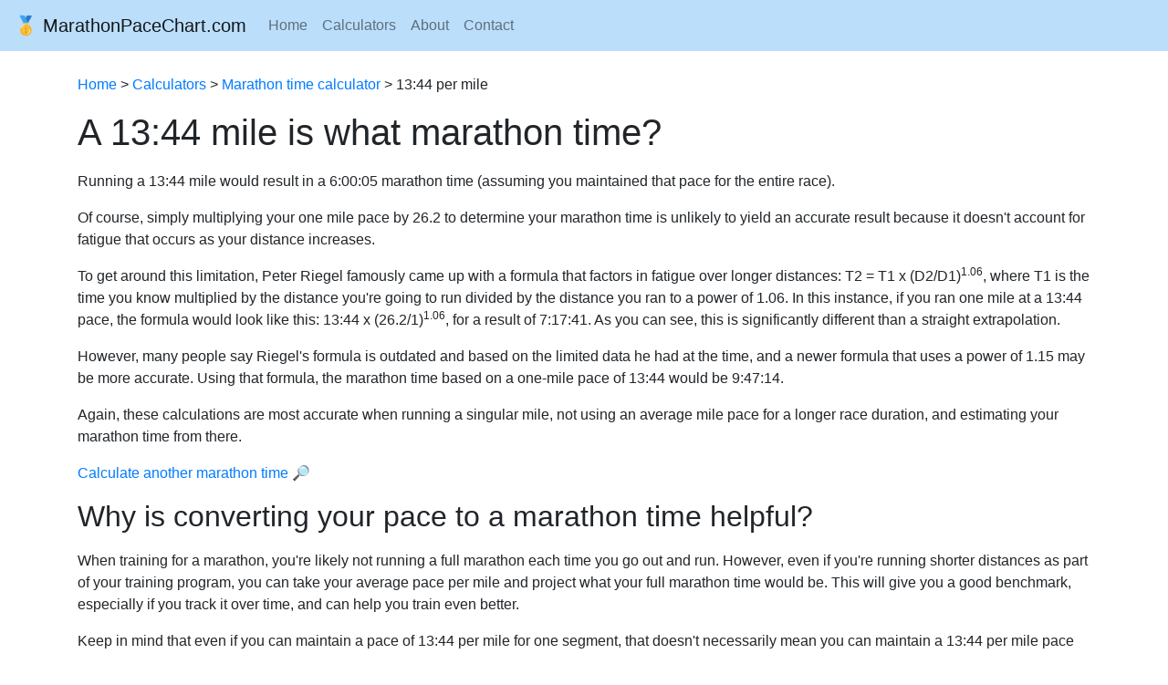

--- FILE ---
content_type: text/html; charset=UTF-8
request_url: https://marathonpacechart.com/calculators/marathon-time/per-mile/824/
body_size: 3855
content:

<!doctype html>
<html lang="en" scroll-behavior="smooth">
<head>

<!-- Google tag (gtag.js) -->
<script async src="https://www.googletagmanager.com/gtag/js?id=G-2WENMBYPFH"></script>
<script>
  window.dataLayer = window.dataLayer || [];
  function gtag(){dataLayer.push(arguments);}
  gtag('js', new Date());

  gtag('config', 'G-2WENMBYPFH');
</script>

<!-- Journey ads script -->
<script type="text/javascript" async="async" data-noptimize="1" data-cfasync="false" src="//scripts.scriptwrapper.com/tags/635847dc-0540-418c-a20b-273c09b56b87.js"></script>
	
<!-- Grow code -->
<script data-grow-initializer="">!(function(){window.growMe||((window.growMe=function(e){window.growMe._.push(e);}),(window.growMe._=[]));var e=document.createElement("script");(e.type="text/javascript"),(e.src="https://faves.grow.me/main.js"),(e.defer=!0),e.setAttribute("data-grow-faves-site-id","U2l0ZTo2MzU4NDdkYy0wNTQwLTQxOGMtYTIwYi0yNzNjMDliNTZiODc=");var t=document.getElementsByTagName("script")[0];t.parentNode.insertBefore(e,t);})();</script>

	<meta charset="utf-8">
	<meta name="viewport" content="width=device-width, initial-scale=1, shrink-to-fit=no">
	<!-- Bootstrap CSS -->
	<link rel="stylesheet" href="https://stackpath.bootstrapcdn.com/bootstrap/4.5.0/css/bootstrap.min.css" integrity="sha384-9aIt2nRpC12Uk9gS9baDl411NQApFmC26EwAOH8WgZl5MYYxFfc+NcPb1dKGj7Sk" crossorigin="anonymous">
	<link rel="stylesheet" type="text/css" href="/css/styles.css">
	<title>A 13:44 mile is what marathon time? - MarathonPaceChart.com</title>
	<meta name="description" content="">
	<meta name="keywords" content="">
	<link rel="apple-touch-icon" sizes="180x180" href="/favicons/apple-touch-icon.png">
    <link rel="icon" type="image/png" sizes="32x32" href="/favicons/favicon-32x32.png">
    <link rel="icon" type="image/png" sizes="16x16" href="/favicons/favicon-16x16.png">
    <link rel="manifest" href="/favicons/site.webmanifest">
    <link rel="mask-icon" href="/favicons/safari-pinned-tab.svg" color="#5bbad5">
</head>

<body>

<nav class="navbar navbar-expand-md navbar-light" style="background-color: #bbdefb;">
<a class="navbar-brand" href="/">🥇 MarathonPaceChart.com</a>
  <button class="navbar-toggler" type="button" data-toggle="collapse" data-target="#navbarSupportedContent" aria-controls="navbarSupportedContent" aria-expanded="false" aria-label="Toggle navigation">
    <span class="navbar-toggler-icon"></span>
  </button>
  <div class="collapse navbar-collapse" id="navbarSupportedContent">
    <ul class="navbar-nav mr-auto">
      <li class="nav-item"><a class="nav-link" href="/">Home</a></li>
	  <li class="nav-item"><a class="nav-link" href="/calculators/">Calculators</a></li>
	  <li class="nav-item"><a class="nav-link" href="/about/">About</a></li>
	  <li class="nav-item"><a class="nav-link" href="/contact/">Contact</a></li>
	  </ul>
	  <div class="btn-group">
</div>
	</div>
</nav>
<div class="container">
  <p><a href="/">Home</a> > <a href="/calculators/">Calculators</a> > <a href="/calculators/marathon-time/">Marathon time calculator</a> > 13:44 per mile</p>
    <h1>A 13:44 mile is what marathon time?</h1>
	  <p>Running a 13:44 mile would result in a 6:00:05 marathon time (assuming you maintained that pace for the entire race).</p>
	  
	  <p>Of course, simply multiplying your one mile pace by 26.2 to determine your marathon time is unlikely to yield an accurate result because it doesn't account for fatigue that occurs as your distance increases.</p>
	  
	  <p>To get around this limitation, Peter Riegel famously came up with a formula that factors in fatigue over longer distances: T2 = T1 x (D2/D1)<sup>1.06</sup>, where T1 is the time you know multiplied by the distance you're going to run divided by the distance you ran to a power of 1.06. In this instance, if you ran one mile at a 13:44 pace, the formula would look like this: 13:44 x (26.2/1)<sup>1.06</sup>, for a result of 7:17:41. As you can see, this is significantly different than a straight extrapolation.</p>
	  
	  <p>However, many people say Riegel's formula is outdated and based on the limited data he had at the time, and a newer formula that uses a power of 1.15 may be more accurate. Using that formula, the marathon time based on a one-mile pace of 13:44 would be 9:47:14.</p>
	  
	  <p>Again, these calculations are most accurate when running a singular mile, not using an average mile pace for a longer race duration, and estimating your marathon time from there.</p>
	  
	  <p><a href="/calculators/marathon-time/">Calculate another marathon time 🔎</a></p>
	  
<!-- Mid-content ad -->
<!-- <div id="ad-slot">
<script async src="https://pagead2.googlesyndication.com/pagead/js/adsbygoogle.js?client=ca-pub-9198017356222472"
     crossorigin="anonymous"></script> -->
<!-- Mid-content -->
<!-- <ins class="adsbygoogle"
     style="display:block"
     data-ad-client="ca-pub-9198017356222472"
     data-ad-slot="9235932742"
     data-ad-format="auto"
     data-full-width-responsive="true"></ins>
<script>
     (adsbygoogle = window.adsbygoogle || []).push({});
</script>
<center>
<script id="tracer-tag" adUnitId="3199" width="300" height="250" collapseOnDefault="true" src="https://res.lassomarketing.io/scripts/sell-side-tag-min.js"></script>
</center>
<br>
</div> -->	  
<h2>Why is converting your pace to a marathon time helpful?</h2>

<p>When training for a marathon, you're likely not running a full marathon each time you go out and run. However, even if you're running shorter distances as part of your training program, you can take your average pace per mile and project what your full marathon time would be. This will give you a good benchmark, especially if you track it over time, and can help you train even better.</p>

<p>Keep in mind that even if you can maintain a pace of 13:44 per mile for one segment, that doesn't necessarily mean you can maintain a 13:44 per mile pace for a full marathon (26.2 miles) and achieve a marathon time of 6:00:05. Running progress takes time, and it's not uncommon for someone to be able to maintain a pace for an early part of a race but not later stages, especially if they're just starting out.</p>

<!-- Mid-content ad -->
<!-- <div id="ad-slot">
<script async src="https://pagead2.googlesyndication.com/pagead/js/adsbygoogle.js?client=ca-pub-9198017356222472"
     crossorigin="anonymous"></script> -->
<!-- Mid-content -->
<!-- <ins class="adsbygoogle"
     style="display:block"
     data-ad-client="ca-pub-9198017356222472"
     data-ad-slot="9235932742"
     data-ad-format="auto"
     data-full-width-responsive="true"></ins>
<script>
     (adsbygoogle = window.adsbygoogle || []).push({});
</script>
<center>
<script id="tracer-tag" adUnitId="3199" width="300" height="250" collapseOnDefault="true" src="https://res.lassomarketing.io/scripts/sell-side-tag-min.js"></script>
</center>
<br>
</div> -->
		  
    	<h2>Compare a 13:44 mile to faster or slower paces</h2>
      <div class = "row">
        <div class = "col-md-6">
          <div class = "table-responsive">
            <table class = "table table-sm table-bordered">
	          <thead class = "thead-light">
                <tr style="text-align:center">
				  <th>Faster pace</th>
				  <th>Marathon time</th>
				</tr>
		      </thead>
		      <tbody>
                <tr style='text-align:center'><td><a href =../823/> 13:43</a></td><td>5:59:39</td></tr><tr style='text-align:center'><td><a href =../822/> 13:42</a></td><td>5:59:12</td></tr><tr style='text-align:center'><td><a href =../821/> 13:41</a></td><td>5:58:46</td></tr><tr style='text-align:center'><td><a href =../820/> 13:40</a></td><td>5:58:20</td></tr><tr style='text-align:center'><td><a href =../819/> 13:39</a></td><td>5:57:54</td></tr><tr style='text-align:center'><td><a href =../818/> 13:38</a></td><td>5:57:27</td></tr><tr style='text-align:center'><td><a href =../817/> 13:37</a></td><td>5:57:01</td></tr><tr style='text-align:center'><td><a href =../816/> 13:36</a></td><td>5:56:35</td></tr><tr style='text-align:center'><td><a href =../815/> 13:35</a></td><td>5:56:09</td></tr><tr style='text-align:center'><td><a href =../814/> 13:34</a></td><td>5:55:43</td></tr><tr style='text-align:center'><td><a href =../813/> 13:33</a></td><td>5:55:16</td></tr><tr style='text-align:center'><td><a href =../812/> 13:32</a></td><td>5:54:50</td></tr><tr style='text-align:center'><td><a href =../811/> 13:31</a></td><td>5:54:24</td></tr><tr style='text-align:center'><td><a href =../810/> 13:30</a></td><td>5:53:58</td></tr><tr style='text-align:center'><td><a href =../809/> 13:29</a></td><td>5:53:31</td></tr><tr style='text-align:center'><td><a href =../808/> 13:28</a></td><td>5:53:05</td></tr><tr style='text-align:center'><td><a href =../807/> 13:27</a></td><td>5:52:39</td></tr><tr style='text-align:center'><td><a href =../806/> 13:26</a></td><td>5:52:13</td></tr><tr style='text-align:center'><td><a href =../805/> 13:25</a></td><td>5:51:47</td></tr><tr style='text-align:center'><td><a href =../804/> 13:24</a></td><td>5:51:20</td></tr><tr style='text-align:center'><td><a href =../803/> 13:23</a></td><td>5:50:54</td></tr><tr style='text-align:center'><td><a href =../802/> 13:22</a></td><td>5:50:28</td></tr><tr style='text-align:center'><td><a href =../801/> 13:21</a></td><td>5:50:02</td></tr><tr style='text-align:center'><td><a href =../800/> 13:20</a></td><td>5:49:36</td></tr><tr style='text-align:center'><td><a href =../799/> 13:19</a></td><td>5:49:09</td></tr><tr style='text-align:center'><td><a href =../798/> 13:18</a></td><td>5:48:43</td></tr><tr style='text-align:center'><td><a href =../797/> 13:17</a></td><td>5:48:17</td></tr><tr style='text-align:center'><td><a href =../796/> 13:16</a></td><td>5:47:51</td></tr><tr style='text-align:center'><td><a href =../795/> 13:15</a></td><td>5:47:24</td></tr><tr style='text-align:center'><td><a href =../794/> 13:14</a></td><td>5:46:58</td></tr>  
              </tbody>
            </table>
          </div>
        </div>
	    <div class = "col-md-6">
          <div class = "table-responsive">
            <table class = "table table-sm table-bordered">
	          <thead class = "thead-light">
                <tr style="text-align:center">
				  <th>Slower pace</th>
				  <th>Marathon time</th>
				</tr>
		      </thead>
		      <tbody>
                <tr style='text-align:center'><td><a href =../825/> 13:45</a></td><td>6:00:31</td></tr><tr style='text-align:center'><td><a href =../826/> 13:46</a></td><td>6:00:57</td></tr><tr style='text-align:center'><td><a href =../827/> 13:47</a></td><td>6:01:23</td></tr><tr style='text-align:center'><td><a href =../828/> 13:48</a></td><td>6:01:50</td></tr><tr style='text-align:center'><td><a href =../829/> 13:49</a></td><td>6:02:16</td></tr><tr style='text-align:center'><td><a href =../830/> 13:50</a></td><td>6:02:42</td></tr><tr style='text-align:center'><td><a href =../831/> 13:51</a></td><td>6:03:08</td></tr><tr style='text-align:center'><td><a href =../832/> 13:52</a></td><td>6:03:35</td></tr><tr style='text-align:center'><td><a href =../833/> 13:53</a></td><td>6:04:01</td></tr><tr style='text-align:center'><td><a href =../834/> 13:54</a></td><td>6:04:27</td></tr><tr style='text-align:center'><td><a href =../835/> 13:55</a></td><td>6:04:53</td></tr><tr style='text-align:center'><td><a href =../836/> 13:56</a></td><td>6:05:19</td></tr><tr style='text-align:center'><td><a href =../837/> 13:57</a></td><td>6:05:46</td></tr><tr style='text-align:center'><td><a href =../838/> 13:58</a></td><td>6:06:12</td></tr><tr style='text-align:center'><td><a href =../839/> 13:59</a></td><td>6:06:38</td></tr><tr style='text-align:center'><td><a href =../840/> 14:00</a></td><td>6:07:04</td></tr><tr style='text-align:center'><td><a href =../841/> 14:01</a></td><td>6:07:31</td></tr><tr style='text-align:center'><td><a href =../842/> 14:02</a></td><td>6:07:57</td></tr><tr style='text-align:center'><td><a href =../843/> 14:03</a></td><td>6:08:23</td></tr><tr style='text-align:center'><td><a href =../844/> 14:04</a></td><td>6:08:49</td></tr><tr style='text-align:center'><td><a href =../845/> 14:05</a></td><td>6:09:15</td></tr><tr style='text-align:center'><td><a href =../846/> 14:06</a></td><td>6:09:42</td></tr><tr style='text-align:center'><td><a href =../847/> 14:07</a></td><td>6:10:08</td></tr><tr style='text-align:center'><td><a href =../848/> 14:08</a></td><td>6:10:34</td></tr><tr style='text-align:center'><td><a href =../849/> 14:09</a></td><td>6:11:00</td></tr><tr style='text-align:center'><td><a href =../850/> 14:10</a></td><td>6:11:27</td></tr><tr style='text-align:center'><td><a href =../851/> 14:11</a></td><td>6:11:53</td></tr><tr style='text-align:center'><td><a href =../852/> 14:12</a></td><td>6:12:19</td></tr><tr style='text-align:center'><td><a href =../853/> 14:13</a></td><td>6:12:45</td></tr><tr style='text-align:center'><td><a href =../854/> 14:14</a></td><td>6:13:11</td></tr>              </tbody>
            </table>
          </div>
        </div>
      </div>
            </div>

</div>

<!-- Footer -->
<footer class="bg-light text-lg-start">
  <!-- Grid container -->
  <div class="container p-4">
    <!--Grid row-->
    <div class="row">
      <!--Grid column-->
      <div class="col-lg-6 col-md-12 mb-4 mb-md-0">
        <h5>&copy; 2026 MarathonPaceChart.com</h5>

        <p>
          MarathonPaceChart.com is the internet's most popular marathon pace chart.
        </p>
      </div>
      <!--Grid column-->

      <!--Grid column-->
      <div class="col-lg-3 col-md-6 mb-4 mb-md-0">
        <h5>Navigation</h5>

        <ul class="list-unstyled mb-0">
          <li>
            <a href="/">Home</a>
          </li>
		  <li>
            <a href="/calculators/">Calculators</a>
          </li>
		  <li>
            <a href="/about/">About</a>
          </li>
          <li>
            <a href="/contact/">Contact</a>
          </li>
		  <li>
            <a href="/privacy-policy/">Privacy Policy</a>
          </li>
        </ul>
      </div>
      <!--Grid column-->

      <!--Grid column-->
	  
      <!--Grid column-->
    </div>
    <!--Grid row-->
  </div>
  <!-- Grid container -->

</footer>
<!-- Footer -->

<!-- Optional JavaScript -->
	<!-- jQuery first, then Popper.js, then Bootstrap JS -->
	<script src="https://code.jquery.com/jquery-3.5.1.slim.min.js" integrity="sha384-DfXdz2htPH0lsSSs5nCTpuj/zy4C+OGpamoFVy38MVBnE+IbbVYUew+OrCXaRkfj" crossorigin="anonymous"></script>
	<script src="https://cdn.jsdelivr.net/npm/popper.js@1.16.0/dist/umd/popper.min.js" integrity="sha384-Q6E9RHvbIyZFJoft+2mJbHaEWldlvI9IOYy5n3zV9zzTtmI3UksdQRVvoxMfooAo" crossorigin="anonymous"></script>
	<script src="https://stackpath.bootstrapcdn.com/bootstrap/4.5.0/js/bootstrap.min.js" integrity="sha384-OgVRvuATP1z7JjHLkuOU7Xw704+h835Lr+6QL9UvYjZE3Ipu6Tp75j7Bh/kR0JKI" crossorigin="anonymous"></script>

</body>
</html>

--- FILE ---
content_type: text/css
request_url: https://marathonpacechart.com/css/styles.css
body_size: 678
content:
.container {
  padding-top: 25px;
  padding-bottom: 50px;
}

h1, h2, h3, h4 {
  padding-bottom: 10px;
}

/*Smaller header tags on mobile*/
@media screen and (max-width: 768px) {
h1 {
	font-size:1.75rem;
}

h2 {
	font-size:1.5rem;
}

h3 {
	font-size:1.25rem;
}

h4 {
	font-size:1.0rem;
}
}

/*Calculator styling*/
input[type=text], select {
    width: 100%;
    padding: 12px 20px;
    margin: 8px 0;
    display: inline-block;
    border: 1px solid #ccc;
    border-radius: 4px;
    box-sizing: border-box;
}

input[type=submit] {
    width: 100%;
    background: #bbdefb;
    color: black;
    padding: 14px 20px;
    margin: 8px 0;
    border: none;
    border-radius: 4px;
    cursor: pointer;
}

input[type=submit]:hover {
    background: #bbdefb;
	color: black;
}

.calc	 {
	max-width: 350px;
	min-width: 250px;
    border-radius: 5px;
	border: 1px solid #ddd;
    background-color: #f8f9fa !important;
    padding: 20px;
    /* margin: auto; */ /*Enable to center calc*/
}

.row#calc-row {
	margin-top: 50px;
}

h2#calc-header {
  text-align: center;
}

h4#answer-header {
  margin-top: 20px;	
}

#answer {
	margin-top: 20px;
}

/*Ad spacing iPhone and iPad*/
@media screen and (max-width: 768px) {
 #ad-slot {
  min-height: 300px;
}
}

/*Ad spacing large screens*/
@media screen and (min-width: 769px) {
 #ad-slot {
  min-height: 300px;
}
}


/*Pace chart table*/

.fixed-table-container TABLE {
border-collapse: collapse;
width: 100%;
font-family: -apple-system, BlinkMacSystemFont, "Segoe UI", Roboto, Helvetica, Arial, sans-serif, "Apple Color Emoji", "Segoe UI Emoji", "Segoe UI Symbol";
font-size: 13px;
line-height: 21px;
margin: 0;
padding: 0;
}

.fixed-table-container TH, .fixed-table-container TD {
border-bottom: 1px solid #FFF;
border-right: 1px solid #FFF;
padding-top: 7px;
padding-bottom: 7px;
text-align: center;
vertical-align: middle;
white-space: nowrap !important;
}

.fixed-table-container TH {
background: #BBDEFB;
line-height: 16px;
outline: 1px solid #FFF;
}

.fixed-table-container TH.dark {
background: #90CAF9;
vertical-align: middle;
}

.fixed-table-container TH.small {
font-size: 9px;
}

.fixed-table-container TD:first-child {
background: #BBDEFB;
outline: 1px solid #FFF;
}

/*Pace chart highlighting*/

.fixed-table-container table {
  overflow: hidden;
}

.fixed-table-container td, th {
  position: relative;
  outline: 0;
}

.fixed-table-container body:not(.nohover), .fixed-table-container tbody tr:hover {
  background-color: #bbdefb;
}

.fixed-table-container td:hover::after,
.fixed-table-container thead th:not(:empty):hover::after,
.fixed-table-container td:focus::after,
.fixed-table-container thead th:not(:empty):focus::after { 
  content: '';  
  height: 10000px;
  left: 0;
  position: absolute;  
  top: -5000px;
  width: 100%;
  z-index: -1;
}

.fixed-table-container td:hover::after,
.fixed-table-container th:hover::after {
  background-color: #bbdefb;
}

.fixed-table-container td:focus::after,
.fixed-table-container th:focus::after {
  background-color: lightblue;
}

/* Focus stuff for mobile */
.fixed-table-container td:focus::before,
.fixed-table-container tbody th:focus::before {
  background-color: lightblue;
  content: '';  
  height: 100%;
  top: 0;
  left: -5000px;
  position: absolute;  
  width: 10000px;
  z-index: -1;
}